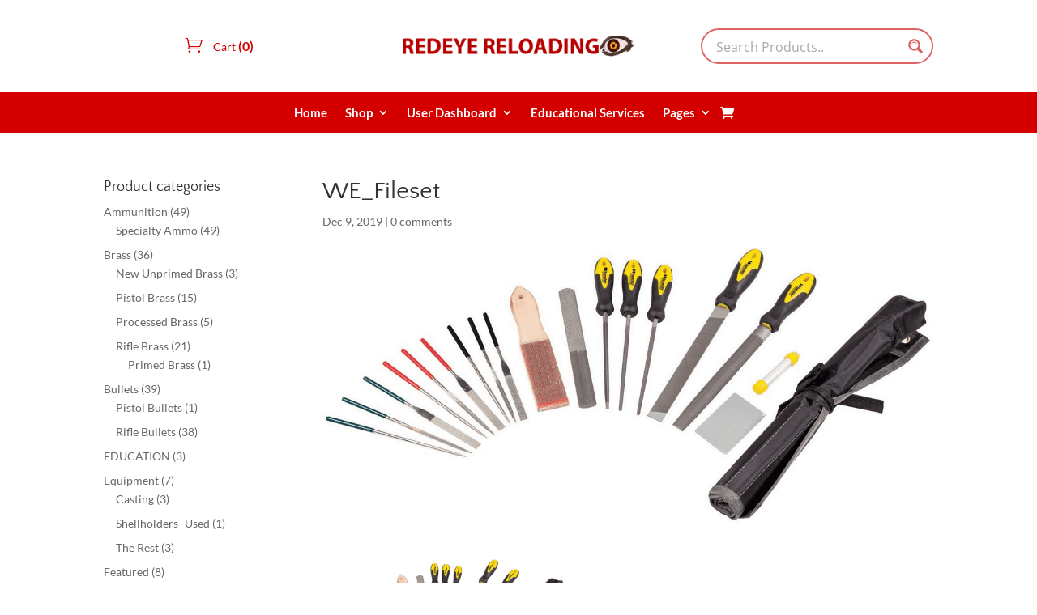

--- FILE ---
content_type: text/html; charset=utf-8
request_url: https://www.google.com/recaptcha/api2/anchor?ar=1&k=6LdVNzUeAAAAAERXH4SlOzZ_vQYaYZR9GS_lUdVf&co=aHR0cHM6Ly9yZWRleWVyZWxvYWRpbmcuY29tOjQ0Mw..&hl=en&v=PoyoqOPhxBO7pBk68S4YbpHZ&size=invisible&anchor-ms=20000&execute-ms=30000&cb=5kq056r6ky8t
body_size: 48573
content:
<!DOCTYPE HTML><html dir="ltr" lang="en"><head><meta http-equiv="Content-Type" content="text/html; charset=UTF-8">
<meta http-equiv="X-UA-Compatible" content="IE=edge">
<title>reCAPTCHA</title>
<style type="text/css">
/* cyrillic-ext */
@font-face {
  font-family: 'Roboto';
  font-style: normal;
  font-weight: 400;
  font-stretch: 100%;
  src: url(//fonts.gstatic.com/s/roboto/v48/KFO7CnqEu92Fr1ME7kSn66aGLdTylUAMa3GUBHMdazTgWw.woff2) format('woff2');
  unicode-range: U+0460-052F, U+1C80-1C8A, U+20B4, U+2DE0-2DFF, U+A640-A69F, U+FE2E-FE2F;
}
/* cyrillic */
@font-face {
  font-family: 'Roboto';
  font-style: normal;
  font-weight: 400;
  font-stretch: 100%;
  src: url(//fonts.gstatic.com/s/roboto/v48/KFO7CnqEu92Fr1ME7kSn66aGLdTylUAMa3iUBHMdazTgWw.woff2) format('woff2');
  unicode-range: U+0301, U+0400-045F, U+0490-0491, U+04B0-04B1, U+2116;
}
/* greek-ext */
@font-face {
  font-family: 'Roboto';
  font-style: normal;
  font-weight: 400;
  font-stretch: 100%;
  src: url(//fonts.gstatic.com/s/roboto/v48/KFO7CnqEu92Fr1ME7kSn66aGLdTylUAMa3CUBHMdazTgWw.woff2) format('woff2');
  unicode-range: U+1F00-1FFF;
}
/* greek */
@font-face {
  font-family: 'Roboto';
  font-style: normal;
  font-weight: 400;
  font-stretch: 100%;
  src: url(//fonts.gstatic.com/s/roboto/v48/KFO7CnqEu92Fr1ME7kSn66aGLdTylUAMa3-UBHMdazTgWw.woff2) format('woff2');
  unicode-range: U+0370-0377, U+037A-037F, U+0384-038A, U+038C, U+038E-03A1, U+03A3-03FF;
}
/* math */
@font-face {
  font-family: 'Roboto';
  font-style: normal;
  font-weight: 400;
  font-stretch: 100%;
  src: url(//fonts.gstatic.com/s/roboto/v48/KFO7CnqEu92Fr1ME7kSn66aGLdTylUAMawCUBHMdazTgWw.woff2) format('woff2');
  unicode-range: U+0302-0303, U+0305, U+0307-0308, U+0310, U+0312, U+0315, U+031A, U+0326-0327, U+032C, U+032F-0330, U+0332-0333, U+0338, U+033A, U+0346, U+034D, U+0391-03A1, U+03A3-03A9, U+03B1-03C9, U+03D1, U+03D5-03D6, U+03F0-03F1, U+03F4-03F5, U+2016-2017, U+2034-2038, U+203C, U+2040, U+2043, U+2047, U+2050, U+2057, U+205F, U+2070-2071, U+2074-208E, U+2090-209C, U+20D0-20DC, U+20E1, U+20E5-20EF, U+2100-2112, U+2114-2115, U+2117-2121, U+2123-214F, U+2190, U+2192, U+2194-21AE, U+21B0-21E5, U+21F1-21F2, U+21F4-2211, U+2213-2214, U+2216-22FF, U+2308-230B, U+2310, U+2319, U+231C-2321, U+2336-237A, U+237C, U+2395, U+239B-23B7, U+23D0, U+23DC-23E1, U+2474-2475, U+25AF, U+25B3, U+25B7, U+25BD, U+25C1, U+25CA, U+25CC, U+25FB, U+266D-266F, U+27C0-27FF, U+2900-2AFF, U+2B0E-2B11, U+2B30-2B4C, U+2BFE, U+3030, U+FF5B, U+FF5D, U+1D400-1D7FF, U+1EE00-1EEFF;
}
/* symbols */
@font-face {
  font-family: 'Roboto';
  font-style: normal;
  font-weight: 400;
  font-stretch: 100%;
  src: url(//fonts.gstatic.com/s/roboto/v48/KFO7CnqEu92Fr1ME7kSn66aGLdTylUAMaxKUBHMdazTgWw.woff2) format('woff2');
  unicode-range: U+0001-000C, U+000E-001F, U+007F-009F, U+20DD-20E0, U+20E2-20E4, U+2150-218F, U+2190, U+2192, U+2194-2199, U+21AF, U+21E6-21F0, U+21F3, U+2218-2219, U+2299, U+22C4-22C6, U+2300-243F, U+2440-244A, U+2460-24FF, U+25A0-27BF, U+2800-28FF, U+2921-2922, U+2981, U+29BF, U+29EB, U+2B00-2BFF, U+4DC0-4DFF, U+FFF9-FFFB, U+10140-1018E, U+10190-1019C, U+101A0, U+101D0-101FD, U+102E0-102FB, U+10E60-10E7E, U+1D2C0-1D2D3, U+1D2E0-1D37F, U+1F000-1F0FF, U+1F100-1F1AD, U+1F1E6-1F1FF, U+1F30D-1F30F, U+1F315, U+1F31C, U+1F31E, U+1F320-1F32C, U+1F336, U+1F378, U+1F37D, U+1F382, U+1F393-1F39F, U+1F3A7-1F3A8, U+1F3AC-1F3AF, U+1F3C2, U+1F3C4-1F3C6, U+1F3CA-1F3CE, U+1F3D4-1F3E0, U+1F3ED, U+1F3F1-1F3F3, U+1F3F5-1F3F7, U+1F408, U+1F415, U+1F41F, U+1F426, U+1F43F, U+1F441-1F442, U+1F444, U+1F446-1F449, U+1F44C-1F44E, U+1F453, U+1F46A, U+1F47D, U+1F4A3, U+1F4B0, U+1F4B3, U+1F4B9, U+1F4BB, U+1F4BF, U+1F4C8-1F4CB, U+1F4D6, U+1F4DA, U+1F4DF, U+1F4E3-1F4E6, U+1F4EA-1F4ED, U+1F4F7, U+1F4F9-1F4FB, U+1F4FD-1F4FE, U+1F503, U+1F507-1F50B, U+1F50D, U+1F512-1F513, U+1F53E-1F54A, U+1F54F-1F5FA, U+1F610, U+1F650-1F67F, U+1F687, U+1F68D, U+1F691, U+1F694, U+1F698, U+1F6AD, U+1F6B2, U+1F6B9-1F6BA, U+1F6BC, U+1F6C6-1F6CF, U+1F6D3-1F6D7, U+1F6E0-1F6EA, U+1F6F0-1F6F3, U+1F6F7-1F6FC, U+1F700-1F7FF, U+1F800-1F80B, U+1F810-1F847, U+1F850-1F859, U+1F860-1F887, U+1F890-1F8AD, U+1F8B0-1F8BB, U+1F8C0-1F8C1, U+1F900-1F90B, U+1F93B, U+1F946, U+1F984, U+1F996, U+1F9E9, U+1FA00-1FA6F, U+1FA70-1FA7C, U+1FA80-1FA89, U+1FA8F-1FAC6, U+1FACE-1FADC, U+1FADF-1FAE9, U+1FAF0-1FAF8, U+1FB00-1FBFF;
}
/* vietnamese */
@font-face {
  font-family: 'Roboto';
  font-style: normal;
  font-weight: 400;
  font-stretch: 100%;
  src: url(//fonts.gstatic.com/s/roboto/v48/KFO7CnqEu92Fr1ME7kSn66aGLdTylUAMa3OUBHMdazTgWw.woff2) format('woff2');
  unicode-range: U+0102-0103, U+0110-0111, U+0128-0129, U+0168-0169, U+01A0-01A1, U+01AF-01B0, U+0300-0301, U+0303-0304, U+0308-0309, U+0323, U+0329, U+1EA0-1EF9, U+20AB;
}
/* latin-ext */
@font-face {
  font-family: 'Roboto';
  font-style: normal;
  font-weight: 400;
  font-stretch: 100%;
  src: url(//fonts.gstatic.com/s/roboto/v48/KFO7CnqEu92Fr1ME7kSn66aGLdTylUAMa3KUBHMdazTgWw.woff2) format('woff2');
  unicode-range: U+0100-02BA, U+02BD-02C5, U+02C7-02CC, U+02CE-02D7, U+02DD-02FF, U+0304, U+0308, U+0329, U+1D00-1DBF, U+1E00-1E9F, U+1EF2-1EFF, U+2020, U+20A0-20AB, U+20AD-20C0, U+2113, U+2C60-2C7F, U+A720-A7FF;
}
/* latin */
@font-face {
  font-family: 'Roboto';
  font-style: normal;
  font-weight: 400;
  font-stretch: 100%;
  src: url(//fonts.gstatic.com/s/roboto/v48/KFO7CnqEu92Fr1ME7kSn66aGLdTylUAMa3yUBHMdazQ.woff2) format('woff2');
  unicode-range: U+0000-00FF, U+0131, U+0152-0153, U+02BB-02BC, U+02C6, U+02DA, U+02DC, U+0304, U+0308, U+0329, U+2000-206F, U+20AC, U+2122, U+2191, U+2193, U+2212, U+2215, U+FEFF, U+FFFD;
}
/* cyrillic-ext */
@font-face {
  font-family: 'Roboto';
  font-style: normal;
  font-weight: 500;
  font-stretch: 100%;
  src: url(//fonts.gstatic.com/s/roboto/v48/KFO7CnqEu92Fr1ME7kSn66aGLdTylUAMa3GUBHMdazTgWw.woff2) format('woff2');
  unicode-range: U+0460-052F, U+1C80-1C8A, U+20B4, U+2DE0-2DFF, U+A640-A69F, U+FE2E-FE2F;
}
/* cyrillic */
@font-face {
  font-family: 'Roboto';
  font-style: normal;
  font-weight: 500;
  font-stretch: 100%;
  src: url(//fonts.gstatic.com/s/roboto/v48/KFO7CnqEu92Fr1ME7kSn66aGLdTylUAMa3iUBHMdazTgWw.woff2) format('woff2');
  unicode-range: U+0301, U+0400-045F, U+0490-0491, U+04B0-04B1, U+2116;
}
/* greek-ext */
@font-face {
  font-family: 'Roboto';
  font-style: normal;
  font-weight: 500;
  font-stretch: 100%;
  src: url(//fonts.gstatic.com/s/roboto/v48/KFO7CnqEu92Fr1ME7kSn66aGLdTylUAMa3CUBHMdazTgWw.woff2) format('woff2');
  unicode-range: U+1F00-1FFF;
}
/* greek */
@font-face {
  font-family: 'Roboto';
  font-style: normal;
  font-weight: 500;
  font-stretch: 100%;
  src: url(//fonts.gstatic.com/s/roboto/v48/KFO7CnqEu92Fr1ME7kSn66aGLdTylUAMa3-UBHMdazTgWw.woff2) format('woff2');
  unicode-range: U+0370-0377, U+037A-037F, U+0384-038A, U+038C, U+038E-03A1, U+03A3-03FF;
}
/* math */
@font-face {
  font-family: 'Roboto';
  font-style: normal;
  font-weight: 500;
  font-stretch: 100%;
  src: url(//fonts.gstatic.com/s/roboto/v48/KFO7CnqEu92Fr1ME7kSn66aGLdTylUAMawCUBHMdazTgWw.woff2) format('woff2');
  unicode-range: U+0302-0303, U+0305, U+0307-0308, U+0310, U+0312, U+0315, U+031A, U+0326-0327, U+032C, U+032F-0330, U+0332-0333, U+0338, U+033A, U+0346, U+034D, U+0391-03A1, U+03A3-03A9, U+03B1-03C9, U+03D1, U+03D5-03D6, U+03F0-03F1, U+03F4-03F5, U+2016-2017, U+2034-2038, U+203C, U+2040, U+2043, U+2047, U+2050, U+2057, U+205F, U+2070-2071, U+2074-208E, U+2090-209C, U+20D0-20DC, U+20E1, U+20E5-20EF, U+2100-2112, U+2114-2115, U+2117-2121, U+2123-214F, U+2190, U+2192, U+2194-21AE, U+21B0-21E5, U+21F1-21F2, U+21F4-2211, U+2213-2214, U+2216-22FF, U+2308-230B, U+2310, U+2319, U+231C-2321, U+2336-237A, U+237C, U+2395, U+239B-23B7, U+23D0, U+23DC-23E1, U+2474-2475, U+25AF, U+25B3, U+25B7, U+25BD, U+25C1, U+25CA, U+25CC, U+25FB, U+266D-266F, U+27C0-27FF, U+2900-2AFF, U+2B0E-2B11, U+2B30-2B4C, U+2BFE, U+3030, U+FF5B, U+FF5D, U+1D400-1D7FF, U+1EE00-1EEFF;
}
/* symbols */
@font-face {
  font-family: 'Roboto';
  font-style: normal;
  font-weight: 500;
  font-stretch: 100%;
  src: url(//fonts.gstatic.com/s/roboto/v48/KFO7CnqEu92Fr1ME7kSn66aGLdTylUAMaxKUBHMdazTgWw.woff2) format('woff2');
  unicode-range: U+0001-000C, U+000E-001F, U+007F-009F, U+20DD-20E0, U+20E2-20E4, U+2150-218F, U+2190, U+2192, U+2194-2199, U+21AF, U+21E6-21F0, U+21F3, U+2218-2219, U+2299, U+22C4-22C6, U+2300-243F, U+2440-244A, U+2460-24FF, U+25A0-27BF, U+2800-28FF, U+2921-2922, U+2981, U+29BF, U+29EB, U+2B00-2BFF, U+4DC0-4DFF, U+FFF9-FFFB, U+10140-1018E, U+10190-1019C, U+101A0, U+101D0-101FD, U+102E0-102FB, U+10E60-10E7E, U+1D2C0-1D2D3, U+1D2E0-1D37F, U+1F000-1F0FF, U+1F100-1F1AD, U+1F1E6-1F1FF, U+1F30D-1F30F, U+1F315, U+1F31C, U+1F31E, U+1F320-1F32C, U+1F336, U+1F378, U+1F37D, U+1F382, U+1F393-1F39F, U+1F3A7-1F3A8, U+1F3AC-1F3AF, U+1F3C2, U+1F3C4-1F3C6, U+1F3CA-1F3CE, U+1F3D4-1F3E0, U+1F3ED, U+1F3F1-1F3F3, U+1F3F5-1F3F7, U+1F408, U+1F415, U+1F41F, U+1F426, U+1F43F, U+1F441-1F442, U+1F444, U+1F446-1F449, U+1F44C-1F44E, U+1F453, U+1F46A, U+1F47D, U+1F4A3, U+1F4B0, U+1F4B3, U+1F4B9, U+1F4BB, U+1F4BF, U+1F4C8-1F4CB, U+1F4D6, U+1F4DA, U+1F4DF, U+1F4E3-1F4E6, U+1F4EA-1F4ED, U+1F4F7, U+1F4F9-1F4FB, U+1F4FD-1F4FE, U+1F503, U+1F507-1F50B, U+1F50D, U+1F512-1F513, U+1F53E-1F54A, U+1F54F-1F5FA, U+1F610, U+1F650-1F67F, U+1F687, U+1F68D, U+1F691, U+1F694, U+1F698, U+1F6AD, U+1F6B2, U+1F6B9-1F6BA, U+1F6BC, U+1F6C6-1F6CF, U+1F6D3-1F6D7, U+1F6E0-1F6EA, U+1F6F0-1F6F3, U+1F6F7-1F6FC, U+1F700-1F7FF, U+1F800-1F80B, U+1F810-1F847, U+1F850-1F859, U+1F860-1F887, U+1F890-1F8AD, U+1F8B0-1F8BB, U+1F8C0-1F8C1, U+1F900-1F90B, U+1F93B, U+1F946, U+1F984, U+1F996, U+1F9E9, U+1FA00-1FA6F, U+1FA70-1FA7C, U+1FA80-1FA89, U+1FA8F-1FAC6, U+1FACE-1FADC, U+1FADF-1FAE9, U+1FAF0-1FAF8, U+1FB00-1FBFF;
}
/* vietnamese */
@font-face {
  font-family: 'Roboto';
  font-style: normal;
  font-weight: 500;
  font-stretch: 100%;
  src: url(//fonts.gstatic.com/s/roboto/v48/KFO7CnqEu92Fr1ME7kSn66aGLdTylUAMa3OUBHMdazTgWw.woff2) format('woff2');
  unicode-range: U+0102-0103, U+0110-0111, U+0128-0129, U+0168-0169, U+01A0-01A1, U+01AF-01B0, U+0300-0301, U+0303-0304, U+0308-0309, U+0323, U+0329, U+1EA0-1EF9, U+20AB;
}
/* latin-ext */
@font-face {
  font-family: 'Roboto';
  font-style: normal;
  font-weight: 500;
  font-stretch: 100%;
  src: url(//fonts.gstatic.com/s/roboto/v48/KFO7CnqEu92Fr1ME7kSn66aGLdTylUAMa3KUBHMdazTgWw.woff2) format('woff2');
  unicode-range: U+0100-02BA, U+02BD-02C5, U+02C7-02CC, U+02CE-02D7, U+02DD-02FF, U+0304, U+0308, U+0329, U+1D00-1DBF, U+1E00-1E9F, U+1EF2-1EFF, U+2020, U+20A0-20AB, U+20AD-20C0, U+2113, U+2C60-2C7F, U+A720-A7FF;
}
/* latin */
@font-face {
  font-family: 'Roboto';
  font-style: normal;
  font-weight: 500;
  font-stretch: 100%;
  src: url(//fonts.gstatic.com/s/roboto/v48/KFO7CnqEu92Fr1ME7kSn66aGLdTylUAMa3yUBHMdazQ.woff2) format('woff2');
  unicode-range: U+0000-00FF, U+0131, U+0152-0153, U+02BB-02BC, U+02C6, U+02DA, U+02DC, U+0304, U+0308, U+0329, U+2000-206F, U+20AC, U+2122, U+2191, U+2193, U+2212, U+2215, U+FEFF, U+FFFD;
}
/* cyrillic-ext */
@font-face {
  font-family: 'Roboto';
  font-style: normal;
  font-weight: 900;
  font-stretch: 100%;
  src: url(//fonts.gstatic.com/s/roboto/v48/KFO7CnqEu92Fr1ME7kSn66aGLdTylUAMa3GUBHMdazTgWw.woff2) format('woff2');
  unicode-range: U+0460-052F, U+1C80-1C8A, U+20B4, U+2DE0-2DFF, U+A640-A69F, U+FE2E-FE2F;
}
/* cyrillic */
@font-face {
  font-family: 'Roboto';
  font-style: normal;
  font-weight: 900;
  font-stretch: 100%;
  src: url(//fonts.gstatic.com/s/roboto/v48/KFO7CnqEu92Fr1ME7kSn66aGLdTylUAMa3iUBHMdazTgWw.woff2) format('woff2');
  unicode-range: U+0301, U+0400-045F, U+0490-0491, U+04B0-04B1, U+2116;
}
/* greek-ext */
@font-face {
  font-family: 'Roboto';
  font-style: normal;
  font-weight: 900;
  font-stretch: 100%;
  src: url(//fonts.gstatic.com/s/roboto/v48/KFO7CnqEu92Fr1ME7kSn66aGLdTylUAMa3CUBHMdazTgWw.woff2) format('woff2');
  unicode-range: U+1F00-1FFF;
}
/* greek */
@font-face {
  font-family: 'Roboto';
  font-style: normal;
  font-weight: 900;
  font-stretch: 100%;
  src: url(//fonts.gstatic.com/s/roboto/v48/KFO7CnqEu92Fr1ME7kSn66aGLdTylUAMa3-UBHMdazTgWw.woff2) format('woff2');
  unicode-range: U+0370-0377, U+037A-037F, U+0384-038A, U+038C, U+038E-03A1, U+03A3-03FF;
}
/* math */
@font-face {
  font-family: 'Roboto';
  font-style: normal;
  font-weight: 900;
  font-stretch: 100%;
  src: url(//fonts.gstatic.com/s/roboto/v48/KFO7CnqEu92Fr1ME7kSn66aGLdTylUAMawCUBHMdazTgWw.woff2) format('woff2');
  unicode-range: U+0302-0303, U+0305, U+0307-0308, U+0310, U+0312, U+0315, U+031A, U+0326-0327, U+032C, U+032F-0330, U+0332-0333, U+0338, U+033A, U+0346, U+034D, U+0391-03A1, U+03A3-03A9, U+03B1-03C9, U+03D1, U+03D5-03D6, U+03F0-03F1, U+03F4-03F5, U+2016-2017, U+2034-2038, U+203C, U+2040, U+2043, U+2047, U+2050, U+2057, U+205F, U+2070-2071, U+2074-208E, U+2090-209C, U+20D0-20DC, U+20E1, U+20E5-20EF, U+2100-2112, U+2114-2115, U+2117-2121, U+2123-214F, U+2190, U+2192, U+2194-21AE, U+21B0-21E5, U+21F1-21F2, U+21F4-2211, U+2213-2214, U+2216-22FF, U+2308-230B, U+2310, U+2319, U+231C-2321, U+2336-237A, U+237C, U+2395, U+239B-23B7, U+23D0, U+23DC-23E1, U+2474-2475, U+25AF, U+25B3, U+25B7, U+25BD, U+25C1, U+25CA, U+25CC, U+25FB, U+266D-266F, U+27C0-27FF, U+2900-2AFF, U+2B0E-2B11, U+2B30-2B4C, U+2BFE, U+3030, U+FF5B, U+FF5D, U+1D400-1D7FF, U+1EE00-1EEFF;
}
/* symbols */
@font-face {
  font-family: 'Roboto';
  font-style: normal;
  font-weight: 900;
  font-stretch: 100%;
  src: url(//fonts.gstatic.com/s/roboto/v48/KFO7CnqEu92Fr1ME7kSn66aGLdTylUAMaxKUBHMdazTgWw.woff2) format('woff2');
  unicode-range: U+0001-000C, U+000E-001F, U+007F-009F, U+20DD-20E0, U+20E2-20E4, U+2150-218F, U+2190, U+2192, U+2194-2199, U+21AF, U+21E6-21F0, U+21F3, U+2218-2219, U+2299, U+22C4-22C6, U+2300-243F, U+2440-244A, U+2460-24FF, U+25A0-27BF, U+2800-28FF, U+2921-2922, U+2981, U+29BF, U+29EB, U+2B00-2BFF, U+4DC0-4DFF, U+FFF9-FFFB, U+10140-1018E, U+10190-1019C, U+101A0, U+101D0-101FD, U+102E0-102FB, U+10E60-10E7E, U+1D2C0-1D2D3, U+1D2E0-1D37F, U+1F000-1F0FF, U+1F100-1F1AD, U+1F1E6-1F1FF, U+1F30D-1F30F, U+1F315, U+1F31C, U+1F31E, U+1F320-1F32C, U+1F336, U+1F378, U+1F37D, U+1F382, U+1F393-1F39F, U+1F3A7-1F3A8, U+1F3AC-1F3AF, U+1F3C2, U+1F3C4-1F3C6, U+1F3CA-1F3CE, U+1F3D4-1F3E0, U+1F3ED, U+1F3F1-1F3F3, U+1F3F5-1F3F7, U+1F408, U+1F415, U+1F41F, U+1F426, U+1F43F, U+1F441-1F442, U+1F444, U+1F446-1F449, U+1F44C-1F44E, U+1F453, U+1F46A, U+1F47D, U+1F4A3, U+1F4B0, U+1F4B3, U+1F4B9, U+1F4BB, U+1F4BF, U+1F4C8-1F4CB, U+1F4D6, U+1F4DA, U+1F4DF, U+1F4E3-1F4E6, U+1F4EA-1F4ED, U+1F4F7, U+1F4F9-1F4FB, U+1F4FD-1F4FE, U+1F503, U+1F507-1F50B, U+1F50D, U+1F512-1F513, U+1F53E-1F54A, U+1F54F-1F5FA, U+1F610, U+1F650-1F67F, U+1F687, U+1F68D, U+1F691, U+1F694, U+1F698, U+1F6AD, U+1F6B2, U+1F6B9-1F6BA, U+1F6BC, U+1F6C6-1F6CF, U+1F6D3-1F6D7, U+1F6E0-1F6EA, U+1F6F0-1F6F3, U+1F6F7-1F6FC, U+1F700-1F7FF, U+1F800-1F80B, U+1F810-1F847, U+1F850-1F859, U+1F860-1F887, U+1F890-1F8AD, U+1F8B0-1F8BB, U+1F8C0-1F8C1, U+1F900-1F90B, U+1F93B, U+1F946, U+1F984, U+1F996, U+1F9E9, U+1FA00-1FA6F, U+1FA70-1FA7C, U+1FA80-1FA89, U+1FA8F-1FAC6, U+1FACE-1FADC, U+1FADF-1FAE9, U+1FAF0-1FAF8, U+1FB00-1FBFF;
}
/* vietnamese */
@font-face {
  font-family: 'Roboto';
  font-style: normal;
  font-weight: 900;
  font-stretch: 100%;
  src: url(//fonts.gstatic.com/s/roboto/v48/KFO7CnqEu92Fr1ME7kSn66aGLdTylUAMa3OUBHMdazTgWw.woff2) format('woff2');
  unicode-range: U+0102-0103, U+0110-0111, U+0128-0129, U+0168-0169, U+01A0-01A1, U+01AF-01B0, U+0300-0301, U+0303-0304, U+0308-0309, U+0323, U+0329, U+1EA0-1EF9, U+20AB;
}
/* latin-ext */
@font-face {
  font-family: 'Roboto';
  font-style: normal;
  font-weight: 900;
  font-stretch: 100%;
  src: url(//fonts.gstatic.com/s/roboto/v48/KFO7CnqEu92Fr1ME7kSn66aGLdTylUAMa3KUBHMdazTgWw.woff2) format('woff2');
  unicode-range: U+0100-02BA, U+02BD-02C5, U+02C7-02CC, U+02CE-02D7, U+02DD-02FF, U+0304, U+0308, U+0329, U+1D00-1DBF, U+1E00-1E9F, U+1EF2-1EFF, U+2020, U+20A0-20AB, U+20AD-20C0, U+2113, U+2C60-2C7F, U+A720-A7FF;
}
/* latin */
@font-face {
  font-family: 'Roboto';
  font-style: normal;
  font-weight: 900;
  font-stretch: 100%;
  src: url(//fonts.gstatic.com/s/roboto/v48/KFO7CnqEu92Fr1ME7kSn66aGLdTylUAMa3yUBHMdazQ.woff2) format('woff2');
  unicode-range: U+0000-00FF, U+0131, U+0152-0153, U+02BB-02BC, U+02C6, U+02DA, U+02DC, U+0304, U+0308, U+0329, U+2000-206F, U+20AC, U+2122, U+2191, U+2193, U+2212, U+2215, U+FEFF, U+FFFD;
}

</style>
<link rel="stylesheet" type="text/css" href="https://www.gstatic.com/recaptcha/releases/PoyoqOPhxBO7pBk68S4YbpHZ/styles__ltr.css">
<script nonce="4gJ9kJ7i2ELkA6H6UbANIA" type="text/javascript">window['__recaptcha_api'] = 'https://www.google.com/recaptcha/api2/';</script>
<script type="text/javascript" src="https://www.gstatic.com/recaptcha/releases/PoyoqOPhxBO7pBk68S4YbpHZ/recaptcha__en.js" nonce="4gJ9kJ7i2ELkA6H6UbANIA">
      
    </script></head>
<body><div id="rc-anchor-alert" class="rc-anchor-alert"></div>
<input type="hidden" id="recaptcha-token" value="[base64]">
<script type="text/javascript" nonce="4gJ9kJ7i2ELkA6H6UbANIA">
      recaptcha.anchor.Main.init("[\x22ainput\x22,[\x22bgdata\x22,\x22\x22,\[base64]/[base64]/[base64]/[base64]/[base64]/[base64]/KGcoTywyNTMsTy5PKSxVRyhPLEMpKTpnKE8sMjUzLEMpLE8pKSxsKSksTykpfSxieT1mdW5jdGlvbihDLE8sdSxsKXtmb3IobD0odT1SKEMpLDApO08+MDtPLS0pbD1sPDw4fFooQyk7ZyhDLHUsbCl9LFVHPWZ1bmN0aW9uKEMsTyl7Qy5pLmxlbmd0aD4xMDQ/[base64]/[base64]/[base64]/[base64]/[base64]/[base64]/[base64]\\u003d\x22,\[base64]\\u003d\x22,\x22w4HDlcOQw4tQHBfCqTnDlyNtw44/Sm7CtHzCo8K1w4NEGFYIw6fCrcKnw7fClMKeHhg8w5oFwrJfHzFoX8KYWD/Do8O1w7/CmcK4woLDgsOUwp7CpTvCrsOWCiLCqTIJFmtXwr/DhcOSIsKYCMKkP3/[base64]/DrGNGw5HDucKXacOGw53DuMKBwqLDvsKZwqjDtcK4w4PDm8OYHUl6a0ZAwprCjhpCTMKdMMOFBsKDwpE1wqbDvSxMwq8Swo1fwoBwaVsRw4gCYWYvFMK5D8OkMks9w7/DpMONw4rDth4tcsOQUh3ClMOEHcKhdE3CrsOkwq4MNMOOZ8Kww7IiR8OOf8K/w4Uuw598wqDDjcOowr7CvynDucKPw7lsKsKRBMKdacK1d3nDlcOgThVAVhkZw4FWwqfDhcOywrgMw57CnxIQw6rCscOUwrLDl8OSwrXCo8KwMcK/PsKoR1gETMORF8KwEMKsw4cvwrBzcyE1f8Kgw7wtfcOLw7DDocOcw505IjvCmcObEMOjwoDDsHnDlAQIwo80wolEwqoxE8OcXcKyw44QXm/DkXfCu3rCvcOOSzdeYy8Tw4XDlV1qDcK5woBUwrczwo/DnnzDvcOsI8K6R8KVK8OVwos9wog+ZHsWF1RlwpEsw74Bw7MAagHDgcKQccO5w5h5wqHCicK1w6bCnnxEwpnCqcKjKMKlwrXCvcK/MF/Ci1DDucKgwqHDvsKvScOLEQLCn8K9wo7DuwLChcO/PjrCoMKbUlcmw6E9w6nDl2DDj2jDjsK8w5kOGVLDj3vDrcKta8O0S8OlcsONfCDDi0ZywpJUS8OcFDp7YgR8wrDCgsKWHXvDn8Ouw5nDuMOUVWMBRTrDm8OWWMORVAsaCn5qwofCiCJew7TDqsO/BRY4w7DCpcKzwqxSw6sZw4fCjkR3w6ImLCpGw47Du8KZwoXCjGXDhR9MYMKlKMOCwrTDtsOjw7c9AXVyTh8dR8OpV8KCDMOCFFTCusKYecK2CsKewobDkxTCiB4/XEMgw57Dg8OJCwDCqcKYME7ClsKXUwnDvzLDgX/DvQDCosKqw74ww7rCnXl3bm/DvMOSYsKvwolkak/CsMKqCjckwoE6KQ8wCkk/w5fCosOswoJ9wpjClcOgJcObDMKQODPDn8K5CMOdF8Obw5BgVi3CkcO7FMOpMsKowqJ3Iil2woTDokkjL8OCwrDDmMKmwq5vw6XCoR5+DQ1dMsKoKsKMw7ofwq1hfMK8ZHgrwqzCulLDhULCjMK/w6/CusKuwr4Fw7FIL8OVw7zCisKrfW/CnSdIwrjDk3lyw70ddMOyeMKSJh09w6Jtf8OFwrPCq8KyA8OJEsKTwpltV2vCv8KyAMOYe8KEMEocwrxcwqspZcOBwqrCh8OIwoFPKsKxZQg1w4lEw6nDlFfDvMKxw7cewpjCs8KwA8KyJcKkMTFswot9FgLDqcK2OU5qw5bCncKYcsO1LhHDqULClQs/ecK2YsOMZ8ObI8OLd8OeOcKEw57CrxPDo0TDkMK8TGzCm3XCg8OpYcK7wpXDu8OZw6xQwqrClXs0N37CmMK6w7TDphPDs8Kcwp8vGsK7U8OXUMKIw5NFw6jDoFDDnAXCk3LDhSvDqzfDhsOywrAsw6TCssOqwoJlwoxCwp43wr0lw4DDoMKrdR/DhW3CqxbCt8O6TMO/b8KwIsO9RMO1KsK/MiNTZC3ClMO6NcORw6k5BioYNcOxwoppC8OQEcOCOMKAwpPDr8OawrYPecObVXrCmwrDjnnCmlbCvGVowqc3akUqecKiworDh17DgwA/w4PCoGrDkMOUWcKhw7xfwrHDr8KDwro/wqTCicKiw7Nfw4lNwpvDlsOaw4fCjgPDgDLCp8OTdH7CtMKhD8OIwonCt1PDk8Kow6tLfcKAw5AUEcOtZsKlw4w4N8KJwqnDu8OxXBDClHrDolQYwqoRSF1/dirCs1PDoMOuPxwSw5cSwqkow4bCusK7wo8fGcK5w7J7wpBdwq/Duz/DpGzClMKYw5vDthXCosKdwpDCqQPCoMOwb8KabRnClxrDlUTDpsOiDVwBwrPDm8Opw6RkcwgEwq/Dk2bDk8KHWGfDpsOywrbDpcKCwo/CqMO4wr4ewoHDv3XDgzrDvnvDr8K9azbDosKiWcO2VsO6PRNNw6XClQfDvCgJw47CrsOCwpgVGcK4IGpTDMKxwp8ewrzCn8OxMsKzeFBRw7rDsH/DkkwpDBfDl8OIwrZLw5lcwpXCnmzDqsOXfcOtw70ELsOxX8Kaw5zDozIlGMO4EErCilPCtmw8U8Kxw5vDmHBxcMOBwoNed8ODQhPCncKPPcKpfcK6FSHDvMOdPsOKIFAATmvDmsK/AcKWwr9mJVBEw7MFYMKDw6nDg8O4FsKowoxlRXrDgGrCtXl9JsKAL8O7w7bDgg7DgMKxO8OfLHjCu8OwJ004dxbCvAPCrMOow7XDiSDDsVJBw7lQRzQIIHpQV8KbwqHDnhHCpAbDmMOzw4ENwqp0wrsrY8KIT8Omw4lwKwc/WgzDtGwTSMOEwqx2wpXClcOLf8K/wq/[base64]/[base64]/Phh+DA5eJkTCjMOrRg0MAlLDujLDrxXDn8O3Pl1OCVUpZ8OHwoLDgkJzYh4xw4TCm8OgIcOUw58Ld8K4MlkJGXTCo8K5LyXChSN+EMKNw5HCpsKELcKuBsKQLyLDisO2wr7DnG/[base64]/YiLCrUzDtsOuE8KiZDbDlMKCR0wQaC1eX8OJYwAXw6piZsKmw7hew5jCt1YowpvCh8Kgw5/Cu8KaNMKMVB4hMDIRcTLDucOhOGZNDMKhU3/CgsKUw5rDijcdw63CtcO5WyMmwpkfFMOJTcOGW3fClcKywpgfLEDDicOHO8KFw5Mewr3ChwzClRLCiyZdw5FAwrvDrsOew48NJlDDhsKew5PDuxMpw4HDq8KIJsOcw5jDognDqcOmwo/DssOhwoXDisOSwpvDh1XDmMOXw7szOzBiw6XDpcOww5HCigAwGG7DuUJ/[base64]/DqXlPw4lPMhYZFsKmYsKHHQhzIhJ2GsOqwpTDlm/Dj8OSw4jDln7CtcOowpg8HiXCvcK6D8KwV2d3w5tew5bCgsKIwqzClcKvw5lDUsOVwqNiVMO5M35/bkbChV7CphDDlcKNwoHCu8KfwpLDlhgEFcKuXAnDnsK5w6BGOHTDn1TDvFrDvsKfwonDrcKtw4ltLEHCoTLCq2J8DcKjwoTDsyXCuTrCiGNtFMOpwrUyMXgJKcKvwqQSw7/CnsO9wootwp3Dsn4QwpjCjirCn8KEwrBvQ0/DuS7DnlvDpRXDosOjwpFtwqDCklpKEsKnUyvDpi1fJRzCvTPDs8OGw53CmMO2w4PDgC/CtAAJdcOiw5HCgsOYeMOHw6VWwqvCuMKQwrlLwr8sw4ZqMsOhwolDfMOJwowLwoE1dsKow71Zw4nDl09XwpDDuMK1a3LCtzp7Nh3CmMO1eMOSw4TCu8OBwo4WMlDDusOQw6bDicKhe8KYKHfCu1Vtw552w7TCr8Kzwp/DvsKiCsKnwqRXwpQ8woTCisOHfmJBdmlHwqIswoFHwonCgcKAw7XDrQLDpWLDi8K/CR3Cu8KCRMOXVcKAR8KkTjXDs8Ocwq4PwoDCm0E0AALCi8KEwqdwX8KyM1PCiQDCtEwUw4cnRzJJw6kWQ8KMR2LCuCjDkMOuw6dxw4ZlwqXDvSrDrMKMwrBJwpB+wpZWwp8MTAnCpsKBwqd2DcK3f8K/wo9/RBAqMxsbMsKMw5YQw77Ds0U9wpLDhmE5csKjIMKsdsKef8KuwrBNFsOlw7RFwqTDoQxpwoUMPsKSwoIWMRlbwrFmcG7DiXMGwp5gI8O1w4zCs8OcN3pdw5V/CDjCrDfDoMKWwpwowq5Bw5/DtlrDj8OXwqXDgsKmdDlcwqvDuWrDpMOCZwbDu8OyLcKywrbCoDvCnsOaEcKsBmDDn1dVwq7DsMOTUsOcwrzCvMOkw5jDqjEUw6fClTUzwpMNwqFIwrfCjsOdAE/Dg3NsbQUIVjlgFcO/wro0QsOCw5p5wq3DnsKEBcOzwqlWTD4bw6ocZxdxwps0D8OLKT8fwoPDtcKOwrMDdsOrVMOww4LCoMKMwqdlwrXCksKlBsOiwpzDon7ChCUdE8OYIhrCvyfCikAhWGrCkcK5wpA/[base64]/TzbCm8KYSikiwpxawqQuwoDCo1XDr8ONw7w8YcOPKsOSKMKzRcONWMO8TMK4C8Kawoc1wqAUwpwWwqxgeMKsIkHCnsKCMRg7fQcIKMOXYcO5B8O/[base64]/CvAPDsWElw5hXwqN/w7cfwqbDomMNVsKzCsO5w7vDusOxw7tVw7rDi8O7w5XDr1kqwrs2wr3DiC7CvGjDulbCsyHDk8Oiw6rDvcKJRHlMwrokwqHDmEfCjMK7wo7DkRVBfAHDrsOlSl05HcKPOgdNwp/Dj3vDjMKfNkjDvMO6CcOOwo/CpMK6w5TCjsKnwovCvBdZwp8JfMKjw4RFw65iwrPCvwbDhsONcy7CoMOiT3XChcOkKGA6JMKNTcKhwq3Ch8OwwrHDsUQJI3LDhcKmwptOwozDmwDCk8Ovw6nDn8OVwoIvw7TDgsKVXT/DuQVQKxnDgCxXw7ZQOXXDl2TCucKWSzTDusKbwqQqKyx7IcOVN8K1w4DDjcOVwoPDpE5HahTCkcOiC8KpwowdR0XCn8KWwpPDnAcXdFLDoMOhdsKhwo/CtBF6w6hZwoDCrcKyRMO6w67Dmm7Chz5cw6vDik8QwrXDl8Khw6bCr8KsesKGwqzCmE7DsFPCozBSw7vDvEzCj8K/GmMiQMO5w57DgypaNx3Cn8OCEcKBw6XDvwfDusO3E8OnA35lR8OfW8OcTjJ2YsKMKsKcwr3Cq8KewpfDgVpHw7h7w7zDkcO1AMKsVMKIPcOFHcO4W8KEw7PDhU/Cp0HDjUBACcKCw5jCncOSwqjDi8KGe8OlwrPDoUwnCgTCgB/DqTZlJMKGw7jDmSvDmXgdMMOJwpRhwrFOdj7DqnMHV8K4wqnCmcOgw5tUTsOCHsKiw7QnwqItwrDDpMK4wr87fE3CpMK5wr00wrgGHcOtWMKBw4jDviUmbMOmJcKjw6rDisOxSzkqw6fCnALDqwXCvwloNEUiVDrDmsOuFSQiwonCsm3Dm3zCqsKWwp/[base64]/w54CTsO5F8OsF8ORb0s4w58SESTCicOMw4cWw6s6WQ8Nwo3DtRLDnMOvwphswqJRZMOCD8KPw4kyw5AlwrrDhzfDosONbitmwrTCsR/Cl3PDlWzDgEzCqSHCrcOww7ZCKcOpDmdDIcOTc8KiPGlQPF/[base64]/CqsKKIsO7woI5YsK/[base64]/[base64]/Dp8OYOcOdMcKQTsORZMOHwoZVwo3CpHHCm09MTG7ChMKjZ2bDhiIbWX/Dv1IEwpRMVMKESArCgQpnwqEFwofClj7DicOpw5dCw5QkwoMIVxPCrMODwrl4Bk0GwpbDsj3DocKlc8OtVcO3w4HCqxR6RAZvV2rCuHrDlHvDmEHCpnoLTTQya8KBWB3Ch2jCiHfCosKww5bDpMK7BMKAwqYKHsO5NMKLwovCjzvDlBJ/YcKjw6AjX2JlEj0pIsOvU0rDssOBw4YZw5FZwqVyKS/DmSPDlcOkw5zCrEsew5DDiGVXw5/[base64]/DnsOewrHDmMOJXD1sw4c4W8O7wpXDlFPDh8O2w4Njwp4jIMKAU8KmazDDgcKBwpbCo1Mpfnk0w58aesKPw5DCnsO0e29yw6hPJcOgcFnDh8KlwpxjPMOvfh/DrsKsBcOeAGE6UsKuPXBFDSZuwozCtMOlasOdwogATD7CiF/CrMKncwggwpMbMcKnGD3DtMOtXBpvwpXDhsKXBRB2asKXw4FlJwEhHMOhWA3ClEnDrml6eVnCvXp9w7ouwoMHG0EFfXbCkcKhwqsUNcO+DAgUGcKzcT9HwqYuw4TDiC4OB3DDoD3CnMKIZ8KPw6PCqCRgeMOxwo1RdMKbWR/DmGowG20uAm/Cr8OIw6HDj8KXwozCvsOIWMKRfUQCwqfDg2pKwrI3T8KlVnzCg8K0wqHDlMO3w6bDicOkB8K9OsOxw6HCuyfCvcKWw6oNVUR3w53DrcOyfMObHsK5BMK/wpoUPmA6aC5CQ0TDnxPDpGzCqcKJwp/Cv3bDgMOwZcKKX8OdJjUJwp5IAhUnwoEXwq/Cq8Ozwp1+c0XCpMOvwpXCgxjDmcORwpsSRMOywrszJcOafWLCgiF/woVDZHrDuS7CuwzCkMOZEcKJVnbDqsO6w6/Do0h4wpvDj8OEw4HDpcO/f8Oyek9pDMO4w75mJWvCnmXDiAHDkcK4KwA+wrlrJwZJDMKOwrPCnMOKaHbCvSQOVgIFYnjDvlIGAgHDtk/CqC14Ax/Dq8Odwr3Dh8KdwpnChXAZw63Cq8K4wq8wH8ORRsKHw4odw7dLw5bDpMOpwr1eRXNES8OReiUSw75bwrdFQx99RRHCkHLCicKFwp5pOD0/[base64]/[base64]/DoMKOwpvDgRs3w4Mww5sjw5FRIGprw4vDmcKDexR/[base64]/Cnllgw5IdwrMNwqBeRsOew6wUw5AGw7MawqDCkcOMwrNBNHDDhMOMw6EIS8Kzw4UawqMDw7bCt2bCp1BxwpPDlMOOw55nwrE/C8KaYcKSw63CtizCo3fCikbCmsOoA8OqRcKMZMKjb8ORwo5Tw5/[base64]/CvsKtw6rDpsKUwpsuQmAdBWDDocOnwoQsCcKpEV5Uw6MVwqPCocKIwqg6wohqwpXCjcKiw77CkcKMwpAjAVDDumvCkx42w40Kw6x/w4PDu0cpwpAadMK7T8O0wqPCrhZxfcKgIsOBwotnw6J/w70Vw7rDg2cAwotBaDtZA8OwZcKYwqXDoWRUesOQNk90En9fPzMiw7zCisKJw7B2w4dPSHc/RsK3w6FNw7oHwo/DphsEw4HDtmIFwrjCtzc2WT43bRwqTyIMw500UMKtY8KvEQrDgH/DgsKTw48xESvChRk4woLCvMKQw4XCqcKMw4HCqsOVw5stwq7CvD7DjMO1UsO/[base64]/Dh8O5Ry3CpSnDmcOBPcO4QMOPwpPDqcKEC8OKwqnDmsKnw5vCo0bDpMOUSRIMYmTDulBDwoE/[base64]/CtsOecsO0G3rDrMOmHsKcC8OCw58Qw5hHw58jMU/Cj0LDmSjCucOUIXtuLgnCmncMwpU7ZyLCh8KTZjowHMKew4pFw5bCu0DDvMKHw4REw47DgMOpwqc4DsOfwoR/w6rDpcO2KEzCkizDj8OEwqh6elfChsO/ERTDmsOZYsKoTgNsXcKOwo3DlMKxG1/[base64]/Di1sjwoQcfxbCr2zDtcK1w4NCWjLDg8KOMhcEwofDt8Kjw7HDlEtkQ8KFwpZRw5RZF8OZMcOJYcKXwp1CLMOPXcKqVcOfw5jCk8KnQhQVST5sDjVRwpFdwp3Do8KEXsOcTSvDhsKcb1oNbsOcB8Oxw6LCqMKZYDtyw77DrRDDhGjCgsO7wofDqyhaw6U/dh/[base64]/[base64]/DggvCusOBw4rCkBUZScOrwrJWScKQTy3CnVDCtsOdwrV9wrXDoFLCp8KrG0YBw6HDgMK8XsOTXsOCwr7DiWvCmUA2FWDCo8OnwpLDkcKDMFPChsOOwrvCqGxeanfCksK4B8O6DVnDucOJOMOXaWzDtMKbXsKGXzHDrcKZHcOlwq8gw49QwpfCucOMJsOnw7R9w78JQF/CusKsd8KLw7PDqcOew5xYwpDCv8OPUxkfwqPDhMKnwpp5w7/DksKVw6knw5LCn1bDtF9GFkIAwowYwqDDhmzCvx3Dg1NfYxJ6esKYQ8OgwrfCi2zDsR3CucK7T2U6KMKNGHNiw5ATYDdpwpYDw5fChcK1w4TCpsOTSywVw5jCoMOHwrB+BcKmZSnCvsOEwosAwoAEE2XDssOhfDRWcC/DjgPCo14uw7QFwqgiGsOrw59nRMOnwooZVsOCwpcPf1RFLlMjw5HCuCZIX0jCpkZbKMKnXgEWB3cOdE5qZcOvw4DDusOZw5h6w5VfMMKVNcOOwq1uwr7DmsK7MwEvMCjDgMOAw7JoQMO1wo7CqxN5w7/DvxvCqMKpNcKKw6R9D002IABNwo0eSy/DncOdY8OqK8KnaMKcw6/[base64]/CiCHDu8KcwqzDtH8lcyspwpsCwocQwonCnV/DoMKSw63DuhkNCQYQwpMmAyonchzCjcOMHsKYEmdUTxPDosKBFFnDnMOBLFrCucKDeMOGw5AEwoA6DUjCjMOXw6DCpcOGwrbCusOCw6vClMOYwqHCt8OIT8OANwDDiEzDisOOScOkwoMCTjB/PAPDgSIKXVjClBgAw6gOY1hecsKNwoDDk8Oxwo/CuSzDinzCmmdYaMOJXsKSwoRUJj7CmU0Aw5V0woLCnCZuwqXDlRPDknlfXDPDrwPDqDlhw7gOYMKwK8OSIkfDgMOCwpzCnsKZwpbDj8OKN8KDZMOewqY+wpLDmcK6wrEdwqfDpMKqCWDCiSo/wpLCji7CmkXCscKAwpEawqvCukzCtAtVKsOyw5TCpcOQHDPCi8OXwr0Lw5nCiDvCj8O+WcObwpHDtsKMwrAuGsO0BsOXw4TDpT3Ci8OFwq/CvBLDkDUOd8Ohd8KVHcKdw4U4wonDkik2UsOOw73CpUkMPsOiwqrDlcO8CsKcwpLDmMOjw5AoQyhdwrILU8Oqw6bDoUIAw67DthbCqjbDucOpw5g7eMOrw4JIdk5gwofDrio9T1JMVsKZRMO1TCbCsHTCkFUtKAsqw4XDlWNTfMOSUsO3YU/Dln4Fb8K1w60xUMOjwrhyQcK5wovCtGkRcm5xWAdeHsKcw4bDi8KUZsKww71mw4DCrDrCtjR1w7nCgWbCvsKGwp5Nw7TDohDCrm5Aw7ocw7LDgXcIwpI/w63Diw/CsCxeB0twcgxUwqXCjMOTK8KLfAcMZsObwqTCm8OOw6HCksOswo4zBRfDgXspw5MMYcOnwrnDmAjDqcKjw7wow63DksKkdDHCgcKqw4nDiTshDknCkMOiw7hTBnlqRsO5w6DCsMOTPFEyw6zCscOGw4DClMKNwplgHsKrO8OrwpkPwq/DrkxdFnl/X8K4X1nCm8KIKWYowrDCi8OYw7oNPDnCtTjDnsOfD8OOUi3CqD9Bw4AQMX7Ds8OVXMKxBkJlOcKkEmFjwp08w4XCvMKBbhzDo1p4w73CqMOvwr4ewqnDnMOzwovDkk/DmQ1RwpLCjMOYwpo1Kjp+w7NLwptgw7HClSt5WV/DiiXCiCstBF0Tc8KoRmYXwoNhfx0hci/DiAITwpfDh8KGw4MrHFHDgEkkwoYdw57CrAZ3UcKHNzx/wrdKEsO2w5Azw5bCgEQ8w7DDjcOCJB3DsQHDj1RswpIlP8Kuw58Fwo3ChsOqw6jChANYR8K8UcO0OQnCog3CuMKpwpJ/X8Obw44/VsKBw4gZwr5JL8KDW2LDkEvDrsKfPjc3wow+BB3CogNvwoTDjcOMW8KYHMOzLsKmw6HClMOOwoZ2w6JyXSDCj048Zn9Iw6FCacK7wogYw7LCkxQBLMKOYgN/A8OGwozDsX1RwrlPck/DsxfDhArCgEXCocKIesKYw7cFTT1ow5ZDw7djwrpASErCqcOMQRTCjDFFC8Khw4rCuDkHEXHDnCDCnMKMwqwpwqsDMywnc8KEw4Zmw7htwp0qdAsCeMOowr5Jw7TDusOKI8O6ekI9XsOyJjVBVC/[base64]/CucKkUxZNw7lDKDrDo8KlwpZ8w5Uid8Obw5Udw4zDg8OSw50MEXR/ETLDosK7HzHChcKrw5PCjsKYw5M7AMOWfVR2YQbDkcO7wrFsFV/[base64]/CsFtYGTM7woJ9MGHDt0MSdcOXwqIIasOzw7dJwrc0w6jCksK9wp7DjAbDkUHCnzVpw6BUwpnDvsKqw7/DrDxXwr/DlBPCo8KWw59iw7HCgWfDqBtwTDEcYC/DnsKbwo5gwo/DoCDDhsOEwrhHw4XDvsKTG8K5dMOiOWTCnzEDw6nCrMOew57DrsOeJ8OdJQocwq9fO0rDisOswrd7w43DpXnCuEPDl8OVZsOPw7Qtw7BuemDCqGXDhSlFW1jCvGPDmsOBFzjDtWRjwojCv8Orw7jCnEFmw6JDJFXCgG97w5/Dl8OVIMOIeS8ZQ0DCtgvChMO/wqnDocOSwonDksO9wqZWw4nCgMOUch4mwpJtwrPCn1/DksO+w6pbQMO2w5EYVsK8wrpKwrMSZFzDsMK/WsOrS8O/woTDhcORwp1Scng8w4rDkGRdVFXDmMOhJ0Aywo3Dp8Ojw7FGacOAb0FXDMK0OMOQwp/ClsKZIMKCwqDDucKSYsOTJcKza3BKwq4wPg01RsKRKVZBY1/Dq8K4w7pRcGpzP8KBw4bChzESLB4FPsK3w57Ci8OuwoLDssKVIsOkw6fDhsKTaljCh8O6w6XCmMO2w5RTfcOmwpXCg2zDgQTCmcOZw73DnHXDqy01B0I3w6kxB8OXDsKcw6lSw6A3wpfDlMO/[base64]/Cl1JTw5hTw4tDelo3w5zCuMKMT2sywrl1w5Zzw6LDlyLDr3vDvsKHdijCsknCqMO2A8KMw4IWfsKBHzfCh8KBwo/Dtm7CqUvDtT0Awq/DjG7DgMOyS8KIeDhnB1fCtMKOwqV6w5Rlw5FJw7DDjsKqc8K0ScKOwrBZKzREScOeb24Qwo81GlItw50WwrYxRlpDUCgMwovDpH/CnH7CusOfw68OwoPDnUPDpsOND1PDg2xpwqDCmBttThnDpTYUw6DDmmdhwpHCp8OywpbCoA3Cm2/CoHJOOzgUw5HDtjM7w5DCt8OZwqjDjkMYwpEPOSHCrRsfwr/CrMOIczTDjsOUPy/[base64]/CpTvDpybCiMOKPcOMJMOhw6DCnMKfZzfCjsOow70Ua33CrcOYe8KFA8OrYMO8QmXCoSzDkSnDnS8uJEhfXiUmw5Yiw7vCnkzDrcKhVGECfybDk8K8w41pw7xiZCnCgMOdw4PDhcOUw5XCoTDDhcODw6F6wpjDosKXwr1bAxvCmcKvTsKyFcKbY8KDAsKcRcKLUy9/a0fClxjCgcKyRE7CuMO6w67CgsK0wqfDpELDqHkpw6PDhQAMXhnCoSExw63CoGnDpB4FXVnDoy9AJsKVw4g4IG7Cg8O/AcO/[base64]/wo92wq5SB3UOCz3CtcKJRsKTw7rCk8Kxw5J/wp0lMsKFF0nCtMKKw6vCisOIw7MADsKaAATCi8KqwpjDh0t/[base64]/[base64]/[base64]/wpbDjTXDnQfDgMKawonDh8OHVCLDk8OBYU9xwrvChhoLw780BGkdw5HDlsKUwrfDmMK1IMODwoPDnMKnA8O8acOFQsKNwp4aFsO9EMKBUsOAHV3Drm/CtWPDo8OeAwDDu8K0UWjCqMOZOsKpYcKiNsOCw4XDjBXDrsOBwok0NsO9KcOXGhkUWsOOwoLCvsKiw5JEwqHDtzfCsMO/EhHChsKkf1VCwrLDp8KJw7kcw4HCuG3CscOIw5cbwoDCjcKbbMKBw5UGJXBPCSnCn8KKGsKUwqvCsXbDnMKqw7vCs8Kgwq7DhCs4Kx/[base64]/w63DjcOTIMKaTynCkzVgTMK4Kkxqw6jDunXDp8Ozwr5gAhwlw4Yhw6jCkMKawpjDtsKpw7oLB8OQwp5cwqrCt8KtNMKDw7IHZHfDnBrCnMK2w7/DuXRQw6pwVMOvwrzDgMKPc8Kfw5Rdw4PDs0cHPjIJDl0dB3TCsMO+wrNZcUjDscOMPh/CkWVIwrLDnsOawoDDkcKSbjdUHyJ/GVAPSHbDosOfIQRYwqrDnA7CqcOZF31fw7EHwo59wpTCjcKIw4V/[base64]/wovChAAYw4XDkiPClsOoXMKBw5M2w59Qw4Qlwox7wq5xw7/CvBUQAsOUKsOLBw3CgErCjTcGRzoNw5gCw44Qw6tNw4g1w5HCk8ODecKBwozCi0hMwrs8wrjCngMOw4gZw67CicKqFjjChkMSKcOhw5Nvw7kJw4vClnXDh8O1w5MfEG9TwrgXwphdwoojU0kgwpPCtcKKDcOswr/[base64]/[base64]/DtMO/wofDpMODwpnDgz/Do8K0w6XCnGAmPkQQZS93BMKDZk04RQh5JiDDpCrChGZuw4/DpykaIsOaw7wxwrvDrTnCngHDq8KNwplmDWctUMKSaBLCg8O1IB7Dh8Oew55PwrIhQMO3w4xVXMOwbQtTacOgwqDDmytOw7TCgzDDg2PCrkvDmcO/wqFCw5DCoSPDnSQAw4kqwp3DqsOMwoIiTkrDuMKqdQNwbWNvwrFzGVfDpMO5fsKxX3xCwqY/wqNKGcK7U8Ozw7/Do8KBw7vCpDp/f8KuNCXCkiBzSVddwolkWTAJU8OOLUxvdHVeU2JeViQxScO2EgNEwqPDunHCsMK6w7E+w7fDuwDDvXNxY8KWw4DCl11GEMK/LDfCu8OLw5wFwo3CjShXw5LCmsKjw6rDocO9Y8KSw5nDmg51DcOyw4g3w4UCw79oMXZnFXImHMKcwrPDk8O2OMOKwqXCs216w73Cgl5PwrRMw40Jw7whcsOOOsOqwqoXbMOCwqsoSCJSw7woGBpEw7cZEsO/wrnDljXDnMKIwrDDpjXCliLCk8OOasOIIsKKw5s6wrYDNMOVwppWWcOtwqk3w43DszfDnGRyMxDDpDsxMMKPwqDDscOVXV7CqkttwpYdw6Y2wp/CmSgJS2rDtsOMwoxcwqXDscKwwoVmTEtnwo3DuMOxwp7DiMKbwroaXcKJw5XCrcKcTcOjDMKeBQByOMOHw4DDkxgOwqLDjG4yw4Ncw73DrSBtXMKJHcKSYMOIY8Omw7o7C8OSKATDncOXDMKTw7kGdkPDuMKaw4fDlCDDs1RVcGlUKmoywr/DrlrCszzDssOzI0DDtxjCsUHCoh3DicKkwr8Rw483WWo/wpnCun8ww7zDq8O5wp7DtVMtw4zDkUogQHp/w6ZMZcKvwqvDqknDsVrDkMOFw4QawpxAasOnw4XClBoowqZ7AkE+wr1bAyYvSUNTwoNDesKlPcOaLXQNR8KNaD/CsnfCrTbDlcKuw7bCvMKgwr9rwokxc8OWdMOxGTJ9wpRLw7hgIQnDnMOTLVZOwqvDkmXCgiPCjkbCkA3DucOcw4lXwq9Sw5k1bAbDtjvDrB/DgcOmKA4Yc8O8f2Y/ckPDo0ZuFSPClE0cCMOKwrxOJhgRFCjDmcKYHhVFwqDDrFTDicK3w60xVULDp8OtFC3DkDkeaMK6TUk1w4bDpV/Dp8Kxw5Rbw6AKAcOgc2fCksKXwoRsfU7DjcKSNVTDocK6Y8ODwrjCqwYhwrTCgEh3w60wD8K3M0/CvhTDuhHCqcKTNMOIw68LVsOBMsOJK8OwEsKoa3DCrT1idsKgQ8KmTwlywozDp8OUwrgNH8OiRX/Dp8OOw5HCj1ovWMKqwqtKwqIJw4DCjUknPsK2wp1uMcOCwokpT2duw43DnsKIO8K3wozDtMKSfcOTESLDssKFwp8Iwr7CocO5wqzCp8KTfcOhNAshw7gfSsKOQMOzMB8kwrhzOR/DuBcPH314w4LCj8K7wpJHwpjDrcO8RD7Cog7CssKoLMOgw7fDnm/Ci8OuL8ONAMONfnN7w5MiSMKUAMOCMcK1wqnDqATDisKkw6ISC8O/PXrDnEwLwpoXFsK/Mz91U8Oowql7dHPCvXTDu03CtQHCp0Fswohbw6/Drh3DlyQuwolcwobCtxnDmcOSVXnCoA/[base64]/Kh3CvsO2cUB1VyIxw6siKwVScMOhQ2p9On4ZETFKNcOdMsObKcKgOMKrwqQpQ8KVAcOXbWnDt8OzPwjCsRXDisO/TcONbDhNRcKDMz7CoMOXOcOiw4RVTMO/SBvCtloVYsKewrzDkgzDhMK8JAUoJz/[base64]/DnFkmw4lYwqnCk8O9wrR8dMKiIcKRAsOQw6Y2worCqRwPLMKdGcKhw43Cl8KowpTDhMKdccK2w5XCgMONw5TCmMKMw6cRwrlhQCMGDMKqw5zCm8OXN2ZhOFgww5M7XhPCi8O7YsOyw5DCqMOEw7rCuMOCOsOIHSTDu8KPBMOrRiHDsMK0woAkwrXDvsO1wrXDmTbCsS/[base64]/FsK0IXXDr3EFw7HCvcK2NsKQwrxWQsOSwo/[base64]/w7h6wpF0GhTDhsOCK3MHD2Zvw6zDrzVJwr3DrsKgQS3CqcKHw4vDsFbCl2fCv8Knw6fCgMK+w4hLX8KkwpXDlnfCh2LDtSPCszo5w4tkw6/DiTLDsh0gIMK5YcKtwrhtw75vGhXCuA5FwoZvAcK4EAdfw4EBwotTw4tDw7TDg8Kww6PDgcKOwqgEw612w6zDo8KzQhrCkMOnLMONw6pAFsKJWD1rw7ZWw4TDlMKXCSQ7wowvw5/Dh21Ow7sLQgdRf8K5PCHDhcO6wobDsz/CoQcZB3oGFMOFfsO4wofCvj51ZEXDqsOEE8OtAUdrD1hww7DCilMGH24Nw7DDgsOqw6J/wrzDl2sYYCcBw7TDuzE6wo7DtsOJwo4Vw68vDXDCg8OgTsOiw78IN8Kqw7R2biDDqsOKT8O8RMOjZEnCk3fChiHDrmbCmMKJBMKnJcO2D1jDiB/DqxXCi8OqwpvCrMKDw5I1e8OBwql+GAHDglfCuSHCrmXDsy8SaQbCksOAw6LCvsKYw4TCnD5tE2nDk21HbsOkw6HClsKswozChyDCjUsxeG1VMVlpTVHDmmXCv8K8wrbClMKNGcOMw6/Di8OhWXLDuGDDq33Dk8OwBsKFworDqMKSw5LDvcKjLWZJwoJ4w4fDmFpbwpjDosONw4Y2w70UwqzCpMKNWQrDsFfDmsKHwoErw58FZsKEwoTCln/DrsKew5zCg8OiZDTDmcONw7LDrjPCtcKUckXCizQjwpbCvcKJwr0RH8OfwqrCiD5cw5R6w7vCgsO0acOGeQ3Cj8OQWEfDnmZRwqDCgBRRwppew4dHb0jDmWRjw5JRw60bwpt+wpVWwqtnAW/CnlfChsKpw5fCt8Kfw6wZw59FwoRUw4XCnsObKW8LwrAaw58ewqjCjkXDvcOJSsOYHXrDmSh3dsONR0hFV8KuwqTDoQbCkFY1w4pxwqXDr8KrwohsasKvw6l4w5MHKBYkw7FuBWAqwqvDig/DlcKZMcKGPcKiCSkbAgZ7wpDDjcO2wqZtBMOiwqc/[base64]/GifCg8O9wqbDosK9w4gPEsKwwrtiEMKkOMO+A8Orw4bDl8KgN1LClhJXD3wawp48a8KRBz1Tc8KfworCs8O+wrNbFsOTw4XDhgU6wpXDpMOZw4jDvcKPwpVKw6bCm3bDrQnCp8K6wq3CsMOAwrHCgsOVw5/Cq8KOGHhUI8OVw49dwq4gQUzCjX7Cj8KrwpfDm8KULcKdwp3Ci8O0NUkNYwUsTsKRfsOEw4TDqVTClRMjwrjCkMK/w7zDtiTDp3HDnBrCilDCuGdPw5QdwqUQw7JtwozDgioTw5MNw5rCo8OXJMOMw5QIacKSw67DhHzClmFaeWteL8OYSWbCr8KCw7BCcy7DmMKeDMO8ABBpw49/cHR+FSgswo17dXUdw5Qvw50FWcOBw5NZYMO0wq7CnhddFsK1wr7CmsKCVMOpSMOSTnzDgcK+wpIIw4x3wrJfcMK3w6Fww7jDvsK+OsKDbE/CtMK/w4/CmMK5cMKeNMOLw54WwoQtT0UswqDDssObwpLCtQ7Dn8OJw5BTw6vDlXDCuzZweMOLwoXCkh16MmPCj1wuAcKQIMK7WcKJGUvCpwxewqnCu8O/HEbCvUQKesKrBsKWwrkRbUHDuCVmwoTCrxFEwrLDoBE1U8KaDsOMLn/[base64]/[base64]/Dh8OTwqx5w7cuJlsdUQ3CuwHDhg/DpEXCl8KCW8KMwrbDsDDCmnoCwoIXH8OtLl7Cl8Ofw4zCrcK/c8KFXydYwo9Swrp8w604wpcvZcKgN14/OTNoOsOXFELCl8KTw6lGwqDDiQ1mwpsRwqcMwoZDdG5NGHktB8OCVyHCmXnDiMOuXSVawo3DkcOlw6RGwr3DlhBYSQUzwrzDjMKaF8KnNsOVw4Y6fW3ChU7CgS1zwqxyEcKGw4rDqcOFJMK/TmbDjsKNd8O1K8OCE2nCq8KswrrCgQDDqVZKwoYsOMKmwoAGwrDCqsOoFBjDm8OhwpsqLBJAw7ZgZgsSw5BpacKIwq3DvMKvVk5oSTDDqsK/w5bDkU/CssOfccKSJnjCrsKRCErCrT5MJC19RMKJwpHDksKvwrXCoj4dK8KvOlDClkpUwotjwpjCicKQDQB5EMKJesOsKUrDrDvDmcKrLlJvOG8bwpDDih/Do3jCsA/DocO+O8KoJsKFwpbCgsKoHCdbwrLCkcONNwJsw6DDm8OtwpfDrMOOYsK1UgcMw6QXwppiwqDDscOqwq8ELGfCvMKEw4F5ZSwrwpQ9KsKgQw/ChVlXfGhqw7ReQMOMW8Kow6sGw51cCcKRRHBowrZlwozDucKYY0Zyw6bCjcKtwqnDmcORJFfDp2Vrw5XDkQE5ZMO5Nn4XdxvDsQzCjDg5w5U3GWVjwqt7VcOPURlnw5jDoHTDlMKaw6tTwqfDo8O1wq3CqDM7MMK9wpLCtcKGWMKMaQvClTzDuU7DqcOOccKawr8Twq/DtUUXwrVtwqvCqX4Dw5bDlhjDuMOwwp7Cs8OsFMKYB0V8wqfCvB8NS8OPwpxOwrYDw5tzDk42d8KKwqV1LAw/w59iwpbCmXsNUsK1WT0IKy/CtF3DpztGwrp/w63DtcOiO8KfAHZcfMOlMMOgw7whwoJhED/DlClbI8KSE1PCqQvCusOiwrJqEcOuEMKfwq1wwr5UwrLDrBNRw7onwo9PXsOGCFssw6/CgsKSLw3DiMOew5oywpgKwp4DUwDDmUrDj1jDpSJ9CCt1F8K9AMOWw4guLV/DsMOuw6rCtMOeIwnDvTfDlsOGKsO9BFTCmcOzw4smw40awpXCg3EswrfCkjHCi8KUwrNwPDR+w6gEw6fDg8OpUgTDlz/CksKMbsOOf0lVwoHDkhTCrQopdcOUw6B8RMObPng9wpkeUMOUYMKpVcKIExw2w5N1wonDucOQw6fDs8Oow7QbwqfDicKBGsKOZMOKKifCmWbDlD/[base64]/DnsKTwrAjD8O4w5vCo8Odwr3DsVzDlHdKwp/CtcK0wobDusOzasKiwqMOX1BHecKBwr7CnhpaMhrDvcKnQy1Gw7PDnRgaw7dbEsOkbMOVSMKFEksZHcK8w7HDoX1gw4xJIcO4wp5JcFPClsOOwofCqsOJUMOFaHLDoCh1wp0Mw6FJJTrDm8KrH8Oow7w1RMOGYU3Ct8Oawp/[base64]/[base64]/DgMK6PcKcw73Dr1JvL8OKaMKCf3/CpyRXwpZpw6jCoGh7TAdow5zCgyMRwrxsQMKdK8K7Mx4jCWF6wqDCr1JpwpPCgBTCvUnDisO1cXPChAxQBcKVw7F2w7EBA8OcLEofFMO7RsKuw5l8w40ZKRNxVcO+w4jCjsOhAcKoOC3CvMKLIcKUwovDu8O1w4EQw4/DqMOtwqlMImk5wr/DocKkHmrDmMK/[base64]/w6Iaw4PDhcKDGsKATFvDhcO0IMOZGzXCvMKCBi/[base64]/wokTHsOTwrofwqzDsH3DuShyDXXClMKSP8OlBDvDpl3CtQ53w6jDhBZCcsODwqk5Q2/Dk8O+worCjsOIw6rCj8KpXcOSSMOjSMO7ZsOfwrJnYcKqeRA7wqzDglrCqMKOWMOzw5JlS8OBY8K6wq9Cw4lnw5jDnMKSBznDg2XDjBYmwobDiUzCtMOwNsOdwrEAMcOrGyM6wow4QsKfL3olHncBwqzDrMKFw6vCgyNxe8KBwrsTPEnDsi1JVMObacORwpJFwqJ/w6FewozDsMKyCcKzf8KHwpfDqWnDiX82wp/CrMK3G8OeFMKkZcOLEsKTCMKRa8OZLwlgW8KjBANoCHc1wqlCF8OCw5TDvcOMwqrCnWzDvDnDqcOxYcKofjFIwpM/CRByAcKUw5M2AMOuw7nCucO/[base64]/CiMOJwrDDgMKZRDbDlwYGDWJNKy0Bwpxvwowwwpt6w7llVBDCvkPCh8Oxwo8Ow5Amw4rCmWEzw4vCpSjDjsKUw4HCjg7DmRTDuMObSmJiMcOawolcwqrCpsKjwogvwpglwpcJa8KywqzDi8KzSl/CgsOpw6oXwprDlDEOwqrDkcK0EmMzRiPCmD1LRcOcVmLDp8KEwpjDg3LCo8OGwpPCn8KUwq1PdsKCTcOFCsO5wpjCp0RswpIFwq7Ck1hgMMKUeMOUZCbCpQY7fMK4w7nDncKqKnAeJ1/DsmfCp3jCmm8pNcOmZMOwWmvCi1fDpiXDlXTDlsOkKMOfwqzCvcKgwpJ2JCXDrMOcEcKqw5XCg8KrHsKDUDRxTF/DrcK3P8OBBxIGwqNgwqDDsztpw7jCl8Kew641w5g3CWYnOV8Xwr5ew4rCpHMlHsKWw5rCv3FUOjjCnSp3LsOTZsOtTmbDgMOywoNPdsKhA3JEw5EAwozDm8OqCWTDmBbCnMOQKHYzwqPClsKFw5rDjMOTw6TCnyIewp/[base64]/DsMOcw4fCrsK+wrwEw53CicK1AcKjwq/CmzZ4wqQHcHTDpsK2w5XDj8KILMOFbXTDhcO/DCjDqB3CvsOCw500DsK+w6jDnE/DhcKLQC9mOcOMRsOmwqvDrMKFwrsZwrTDomZEw6DDsMOLw5hYCsOEccKtdVjCt8OkD8O+wo9ZNVs/R8OSw5RawqclWcKfLcKlw4/CpDvCo8KxL8Kpa3nDr8OxdMK4C8OOw5BbwqnCpcO0YjsQRMOVbzojw4Nnw4RNBDsDacOMdB1xaMKLbQ\\u003d\\u003d\x22],null,[\x22conf\x22,null,\x226LdVNzUeAAAAAERXH4SlOzZ_vQYaYZR9GS_lUdVf\x22,0,null,null,null,0,[21,125,63,73,95,87,41,43,42,83,102,105,109,121],[1017145,652],0,null,null,null,null,0,null,0,null,700,1,null,0,\[base64]/76lBhnEnQkZnOKMAhmv8xEZ\x22,0,0,null,null,1,null,0,1,null,null,null,0],\x22https://redeyereloading.com:443\x22,null,[3,1,1],null,null,null,1,3600,[\x22https://www.google.com/intl/en/policies/privacy/\x22,\x22https://www.google.com/intl/en/policies/terms/\x22],\x22FZ8RnUfPkJg7jNyHUD1R9Ky6Z8EIX1Z3JiW7ayG011M\\u003d\x22,1,0,null,1,1768990998315,0,0,[238,202,75,252,219],null,[190,255,158,193,65],\x22RC-2icHYJTx_KO4SA\x22,null,null,null,null,null,\x220dAFcWeA4IH9A-kHKJ2v3mpf9BAK0KQuUuWNzs6qbPsdXYDBnjFMGOI_YZTyjpTWxval-2VDHRmdgfLNY3smz3MioNkW_L-HX1Ww\x22,1769073798427]");
    </script></body></html>

--- FILE ---
content_type: text/css
request_url: https://redeyereloading.com/wp-content/themes/divi-woocommerce-store/style.css?ver=1.0.0
body_size: 845
content:
/*
 * Theme Name:  Divi WooCommerce Store
 * Theme URI:   https://diviwoocommercestore.aspengrovestudio.com/
 * Description: WooCommerce Store Divi Child Theme
 * Author:      Divi Space
 * Author URI:  https://divi.space
 * Template:    Divi
 * Version:     1.0.0
 * License:     GPLv3
 * License URI: https://www.gnu.org/licenses/gpl-3.0.en.html
 * Tags:        Divi, Ecommerce, Woocommerce, Child Theme
 * Text Domain: divi-woocommerce-store
 * GitLab Theme URI: https://gitlab.com/aspengrovestudios/divi-woocommerce-store/
 */

/*
Divi WooCommerce Store Child Theme
Copyright (C) 2020 Divi Space, an Aspen Grove Studios company

This program is free software: you can redistribute it and/or modify
it under the terms of the GNU General Public License as published by
the Free Software Foundation, either version 3 of the License, or
(at your option) any later version.

This program is distributed in the hope that it will be useful,
but WITHOUT ANY WARRANTY; without even the implied warranty of
MERCHANTABILITY or FITNESS FOR A PARTICULAR PURPOSE.
See the GNU General Public License for more details.

You should have received a copy of the GNU General Public License
along with this program.  If not, see <https://www.gnu.org/licenses/>.

==========

CREDITS:

Parts of this theme are based on and/or copied from WordPress, copyright 2011-2020
by the contributors. Licensed under the GNU General Public License (GPL), version
2 or later.

Parts of this theme are based on and/or copied from WooCommerce by Automattic,
copyright 2015 by the contributors. Licensed under the GNU General Public License
(GPL), version 3 or later.

Parts of this theme are based on and/or copied from Divi by Elegant Themes. Licensed
under the GNU General Public License (GPL), version 2.

See the aspen-plugin-installer.php file for additional credit and licensing information.

See the license.txt file in the theme's root directory for the text of the GPL, version 3.
*/

/*
 *
 * IMPORTANT: UTILIZING THE AUTOMATIC UPDATE FEATURE OF THIS CHILD THEME WILL OVERWRITE ANY
 * CUSTOM CODE PLACED WITHIN THIS FILE. IF YOU WISH TO AUTOMATICALLY UPDATE, PLEASE PLACE
 * YOUR CODE IN THEME OPTIONS >> CUSTOM CSS OTHERWISE YOU CAN MANUALLY UPDATE THE THEME FILES
 *
 */


--- FILE ---
content_type: application/javascript; charset=utf8
request_url: https://redeyereloading.com/wp-content/themes/divi-woocommerce-store/js/cart-ajax.js?ver=1
body_size: -21
content:
function divi_woocommerce_store_update_cart_link_text() {
    jQuery.post(
        divi_woocommerce_store.ajaxurl,
        {action: 'divi_woocommerce_store_get_cart_link_text'},
        function (response) {
            jQuery('.dsdws-cart-contents .number').text(response);
        },
        'text'
    );
}